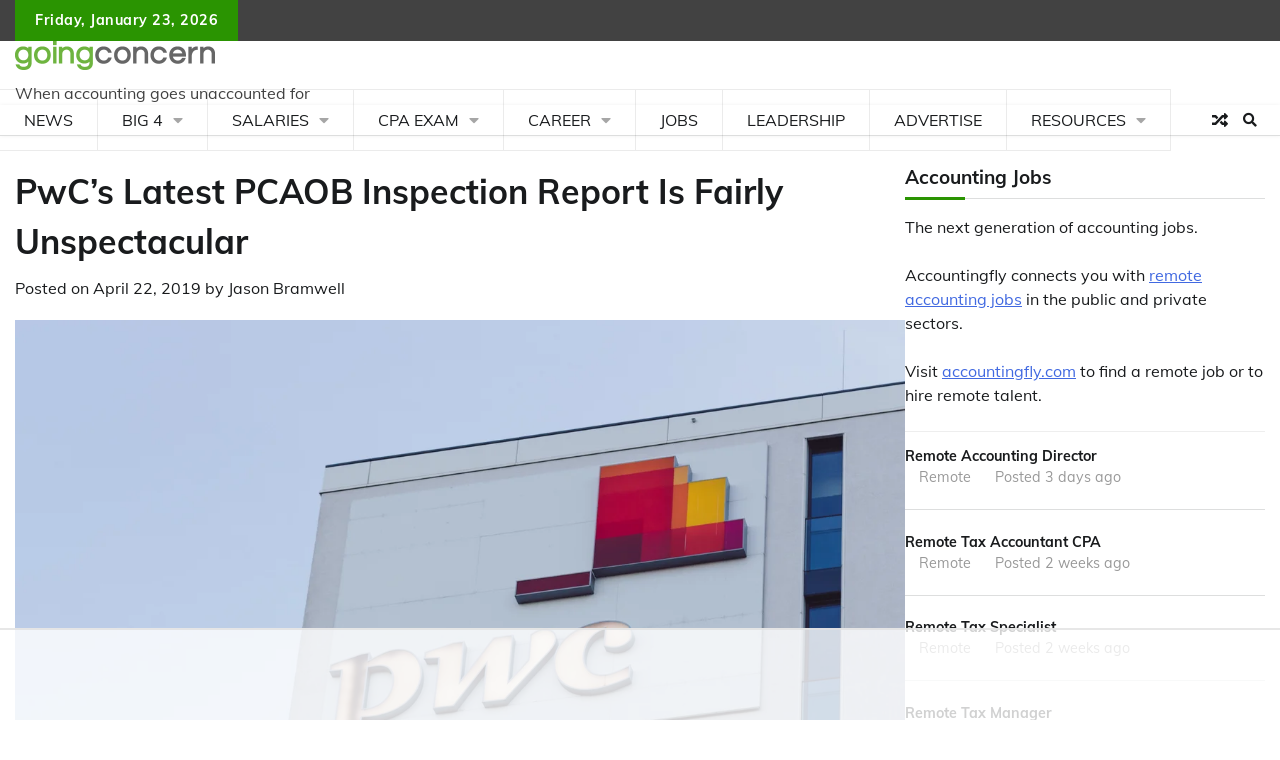

--- FILE ---
content_type: text/html
request_url: https://api.intentiq.com/profiles_engine/ProfilesEngineServlet?at=39&mi=10&dpi=936734067&pt=17&dpn=1&iiqidtype=2&iiqpcid=18497e03-c68b-406a-a4ba-97c23f3667c0&iiqpciddate=1769275806758&pcid=3008483a-564e-439c-8b4e-178faf000c92&idtype=3&gdpr=0&japs=false&jaesc=0&jafc=0&jaensc=0&jsver=0.33&testGroup=A&source=pbjs&ABTestingConfigurationSource=group&abtg=A&vrref=https%3A%2F%2Fwww.goingconcern.com
body_size: 56
content:
{"abPercentage":97,"adt":1,"ct":2,"isOptedOut":false,"data":{"eids":[]},"dbsaved":"false","ls":true,"cttl":86400000,"abTestUuid":"g_a2173a6b-e486-4da1-b738-97ca7250e091","tc":9,"sid":1095068759}

--- FILE ---
content_type: text/html; charset=utf-8
request_url: https://www.google.com/recaptcha/api2/aframe
body_size: 259
content:
<!DOCTYPE HTML><html><head><meta http-equiv="content-type" content="text/html; charset=UTF-8"></head><body><script nonce="Xzn52HRiqqAmIO-U2gXDyw">/** Anti-fraud and anti-abuse applications only. See google.com/recaptcha */ try{var clients={'sodar':'https://pagead2.googlesyndication.com/pagead/sodar?'};window.addEventListener("message",function(a){try{if(a.source===window.parent){var b=JSON.parse(a.data);var c=clients[b['id']];if(c){var d=document.createElement('img');d.src=c+b['params']+'&rc='+(localStorage.getItem("rc::a")?sessionStorage.getItem("rc::b"):"");window.document.body.appendChild(d);sessionStorage.setItem("rc::e",parseInt(sessionStorage.getItem("rc::e")||0)+1);localStorage.setItem("rc::h",'1769275817374');}}}catch(b){}});window.parent.postMessage("_grecaptcha_ready", "*");}catch(b){}</script></body></html>

--- FILE ---
content_type: text/plain
request_url: https://rtb.openx.net/openrtbb/prebidjs
body_size: -228
content:
{"id":"d5447529-c4d0-4d58-94b7-c623719b0744","nbr":0}

--- FILE ---
content_type: text/plain
request_url: https://rtb.openx.net/openrtbb/prebidjs
body_size: -228
content:
{"id":"da5654b1-40c8-4bf7-9842-eda25c991af1","nbr":0}

--- FILE ---
content_type: text/plain
request_url: https://rtb.openx.net/openrtbb/prebidjs
body_size: -228
content:
{"id":"5fd69d39-8f69-4fc1-abc3-bc8c57c75e6f","nbr":0}

--- FILE ---
content_type: text/plain
request_url: https://rtb.openx.net/openrtbb/prebidjs
body_size: -228
content:
{"id":"ac69700f-ea9b-4cca-a3a5-48c46c486645","nbr":0}

--- FILE ---
content_type: text/plain; charset=UTF-8
request_url: https://at.teads.tv/fpc?analytics_tag_id=PUB_17002&tfpvi=&gdpr_consent=&gdpr_status=22&gdpr_reason=220&ccpa_consent=&sv=prebid-v1
body_size: 56
content:
NDBhYmQzZDgtN2Q0My00MmUwLTgwNWUtYjhkZjZlZWM4YjJlIzQtNg==

--- FILE ---
content_type: text/plain
request_url: https://rtb.openx.net/openrtbb/prebidjs
body_size: -228
content:
{"id":"4662741f-a6d5-4cb7-baf1-daa25e283456","nbr":0}

--- FILE ---
content_type: text/plain; charset=utf-8
request_url: https://ads.adthrive.com/http-api/cv2
body_size: 5524
content:
{"om":["00xbjwwl","07qjzu81","0929nj63","0av741zl","0iyi1awv","0pycs8g7","0sm4lr19","0z2q3gf2","1","1011_302_56982238","1011_74_18364134","101779_7764-1036209","10310289136970_462091245","10ua7afe","110_576777115309199355","11142692","11509227","11769257","1185:1610326628","1185:1610326728","11896988","119_6230649","12010084","12168663","124843_10","124844_23","124848_8","124853_8","12931034","12952196","12952197","1453468","1610326628","1611092","16x7UEIxQu8","17_24104681","17_24104726","17_24767217","17_24767234","17_24767248","19e75cc6-4c50-4451-b9e3-a4d96a5e505a","1dynz4oo","1h2987yhpl7","1h7yhpl7","1r7rfn75","206_501276","2132:42256981","2132:42828302","2132:45327622","2132:45868998","2132:45875347","2132:45970495","2132:45975236","2132:46039900","2249:512188092","2249:650628516","2249:650650503","2249:650662457","2249:674673691","2249:691925891","2307:00xbjwwl","2307:0gydtnrx","2307:0p7rptpw","2307:1h7yhpl7","2307:2gev4xcy","2307:2mokbgft","2307:2pu0gomp","2307:2rhihii2","2307:2syjv70y","2307:44z2zjbq","2307:45yw802f","2307:7cmeqmw8","2307:7cogqhy0","2307:7fmk89yf","2307:7uqs49qv","2307:7xb3th35","2307:8orkh93v","2307:98xzy0ek","2307:9d69c8kf","2307:9krcxphu","2307:a7w365s6","2307:a7wye4jw","2307:cv0h9mrv","2307:dfru8eib","2307:ekck35lf","2307:fqeh4hao","2307:g749lgab","2307:gn3plkq1","2307:h0cw921b","2307:hbje7ofi","2307:hc7si6uf","2307:hfqgqvcv","2307:innyfbu3","2307:ixtrvado","2307:jrqswq65","2307:m6rbrf6z","2307:n3egwnq7","2307:np9yfx64","2307:of8dd9pr","2307:q1lzyhtb","2307:qexs87kc","2307:revf1erj","2307:s2ahu2ae","2307:u30fsj32","2307:u4atmpu4","2307:u7p1kjgp","2307:uqph5v76","2307:vkztsyop","2307:w15c67ad","2307:x5dl9hzy","2307:x7xpgcfc","2307:xe7etvhg","2307:xoozeugk","2307:xoqodiix","2307:y96tvrmt","2307:ygwxiaon","2307:z2zvrgyz","2307:zjn6yvkc","2307:zw6jpag6","23786257","2409_25495_176_CR52092918","2409_25495_176_CR52175340","2409_25495_176_CR52178316","245c4d97-6047-4964-9713-8d684dd044f0","24694813","248492122","25_13mvd7kb","25_4tgls8cg","25_53v6aquw","25_8b5u826e","25_m2n177jy","25_op9gtamy","25_oz31jrd0","25_ti0s3bz3","25_yi6qlg3p","262592","262594","2636_1101777_7764-1036209","2676:85402287","2676:85402401","2676:85702113","2676:86690080","2676:86739499","2676:86739704","2715_9888_262592","2715_9888_262594","2715_9888_501276","29402249","29414696","29414711","29414845","2974:8168475","2mokbgft","2rhihii2","3018/d1a8789aacaf971545dfb5726d699d9c","308_125204_13","31809564","3335_25247_700109389","3335_25247_700109391","33419362","33604490","33605376","33608958","33627470","33637455","34182009","3490:CR52223710","3490:CR52223725","3646_185414_T26335189","3658_136236_x7xpgcfc","3658_1406006_T26265352","3658_15032_fevt4ewx","3658_15038_7ju85h9b","3658_15038_roi78lwd","3658_15078_fqeh4hao","3658_15078_revf1erj","3658_15106_u4atmpu4","3658_153983_45yw802f","3658_155735_plth4l1a","3658_203382_xson3pvm","3658_203382_y96tvrmt","3658_203382_z2zvrgyz","3658_209208_7cogqhy0","3658_22079_u3kgq35b","3658_22898_T25553689","3658_254635_w3kkkcwo","3658_67113_h9sd3inc","3658_94590_T26225265","37298cerfai","37cerfai","381513943572","3LMBEkP-wis","3e3ba631-8924-4877-abfe-568f3b4046bc","3k7l4b1y","3np7959d","3ws6ppdq","4083IP31KS13blueboheme_44de2","409_189225","409_216366","409_216386","409_225983","409_225987","409_225988","43a7ptxe","44023623","44228426","44629254","44k7twuh","44z2zjbq","458901553568","45yw802f","4642109_46_12168663","4714_18819_AV447CLUNRFSRGZGSZDVC2","47745534","481703827","485027845327","48700649","488692","48877306","49039749","4947806","49606652","4972640","4aqwokyz","4etfwvf1","4f9b8546-0b1f-4eb6-9a1b-04a73528565b","4fk9nxse","4tgls8cg","4zai8e8t","501276","50479792","51372397","51372410","516943088","522_119_6217233","52718957","53v6aquw","54035274","54147686","547788","54779847","549258659","5504:203634","5510:cymho2zs","5510:echvksei","5510:eq675jr3","5510:hc7si6uf","5510:quk7w53j","5510:u4atmpu4","5510:u56k46eo","5510:ujl9wsn7","55167461","553781814","554440","554470","554478","5563_66529_OADD2.7353140498605_1QN29R6NFKVYSO2CBH","55763524","557_409_216596","557_409_220169","557_409_220343","557_409_220344","557_409_228354","557_409_235268","558_93_44z2zjbq","558_93_5s8wi8hf","558_93_hbje7ofi","558_93_sqmqxvaf","558_93_u4atmpu4","56071098","560_74_18236330","560_74_18268080","5626536529","564549740","5670:8166422","5670:8168475","5670:8168537","5670:8168539","58310259131_553781220","59856354","59873208","5d3d3c6f-5b3e-45be-9a16-8f28eadbba2a","5dvyzgi1","5s8wi8hf","5sfc9ja1","5vg29sv8","607xa11s","609577512","61210708","61210719","618576351","618653722","618876699","618980679","619089559","61932920","61932925","620646535425","6226505239","6226530649","62499746","6250_66552_1114488823","6250_66552_1116290323","627309156","627309159","627506494","628015148","628086965","628153053","628153173","628222860","628223277","628360582","628444259","628444349","628444433","628444439","628456310","628456313","628456382","628456403","628622163","628622172","628622178","628622241","628622244","628622247","628622250","628683371","628687043","628687157","628687460","628687463","628803013","628841673","629007394","629009180","629167998","629168001","629168010","629168565","629171196","629171202","62971376","62971378","62976224","630928655","63100589","6365_61796_742174851279","643476627005","651637459","651637461","6547_67916_0Gjw2iApT0vDLd4TsPKP","6547_67916_0cDtbHUp72sSfp0ZxAfc","6547_67916_4o53P5YuNi9xBrhVgfw3","6547_67916_6I2I23wIVUDxqAWXYjwo","6547_67916_CDpeCvGDLnujszqDlegr","6547_67916_XJRt34Uz8tFFUsiYUYAO","6547_67916_YhPQ8Z8XRsLILcz6YAzY","6547_67916_ab9pIhyoe217jnT8nwxS","6547_67916_fFcYpshrOyN16UHgGtdQ","6547_67916_iflJdTKADrJ4kKZz81h0","6547_67916_tLDXDOBHSbaGDU7D5Uuy","6547_67916_yhzVvaO1p8y7bv5wuy09","6547_67916_zyl6h5VtIV0Sa2kuMaY4","659216891404","659713728691","663293679","663293761","683738007","683738706","690_99485_1610326628","695879875","697189924","697525780","697876985","697876988","697876998","697876999","697877001","698493106","699093899","699201086","69d0e1e9-fd65-4f02-bed0-840a726343be","6cqn9jfm","6ejtrnf9","6mrds7pc","6nj9wt54","6pamm6b8","6rbncy53","6tj9m7jw","6wclm3on","6zt4aowl","700109389","700109399","702423494","704255819","704615586","704889081","705039311","705115233","705115332","705115442","705115523","705116521","705116861","705119942","705415296","705555329","705910735","70_79482181","70_85402277","70_85690706","70_85954266","70_86082701","70_86082998","70_86083000","70_86698029","711813329450","725307709636","74243_74_18364017","74243_74_18364062","74243_74_18364087","74243_74_18364134","74j1qch5","74wv3qdx","7764-1036209","7764-1036210","77o0iydu","78827816","78827824","792984di3me","7969_149355_45327622","7969_149355_45562714","7969_149355_45975236","7a0tg1yi","7cmeqmw8","7dzh8i6q","7f298mk89yf","7fmk89yf","7qIE6HPltrY","7qevw67b","7s82759r","7u298qs49qv","7x298b3th35","7xb3th35","8134487","8152859","8152878","8152879","8168539","8172734","8172741","8193073","8193078","82133858","83447757","85402272","85402401","85690521","85943196","85943199","86082706","86088017","86434341","86434487","86434647","864400fc-f91a-4f58-8488-5d99b28c65c6","86459697","86925905","86925928","86925932","86925934","86925937","86925938","896353dd-bc8e-45f3-9e0b-01775053ce1a","8b5u826e","8linfb0q","8o298rkh93v","8orkh93v","8w4klwi4","9057/0328842c8f1d017570ede5c97267f40d","9057/211d1f0fa71d1a58cabee51f2180e38f","90_12452427","90_12452429","91950686","950ed8ee-70a7-4223-a306-a5d88622fc18","96srbype","97_8193073","97_8193078","98298xzy0ek","98xzy0ek","9c298amwlap","9d69c8kf","9krcxphu","9nex8xyd","9rqgwgyb","9t6gmxuz","HFN_IsGowZU","YlnVIl2d84o","a3ts2hcp","a4nw4c6t","a566o9hb","a7w365s6","a7wye4jw","aYEy4bDVcvU","afa4ab0a-3731-483c-8d24-afaa7e97d6dd","b41rck4a","b90cwbcd","bc5edztw","bf298wolqbx","bfwolqbx","bw5u85ie","c-Mh5kLIzow","c2330f35-4a89-4b4d-9541-e221360c1dab","c25t9p0u","c307bbbf-60df-4953-9de8-326165445c5d","c3tpbb4r","c56e4frx","cd40m5wq","cr-1oplzoysu9vd","cr-2azmi2ttu9vd","cr-2azmi2ttuatj","cr-2azmi2ttubwe","cr-2azmi2ttubxe","cr-39qkyn25ubwe","cr-6ovjht2eu9vd","cr-Bitc7n_p9iw__vat__49i_k_6v6_h_jce2vm6d_N4Vbydjrj","cr-Bitc7n_p9iw__vat__49i_k_6v6_h_jce2vm6d_U5356gokm","cr-a9s2xf1tubwj","cr-aav1zg0wubwj","cr-aav1zg1rubwj","cr-aavwye0pubwj","cr-aawz3f0wubwj","cr-aawz3f1yubwj","cr-aawz3f3xubwj","cr-f6puwm2w27tf1","cr-f6puwm2x27tf1","cr-f6puwm2yu7tf1","cr-flbd4mx4uatj","cr-flbd4mx4ubxe","cr-g7ywwk2qvft","cr-g7ywwk5qvft","cr-g7ywwk7qvft","cr-k9ii7o3gu9vd","cr-kz4ol95lu9vd","cr-wzt6eo5fu9vd","cv0h9mrv","cyzccp1w","d27492ue","ddd2k10l","de66hk0y","de6sdyoz","dg2WmFvzosE","dif1fgsg","dwghal43","dxqefrvi","e2ti0ucc","eb9vjo1r","echvksei","eq675jr3","f3h9fqou","fj298p0ceax","fjp0ceax","fpbj0p83","fq298eh4hao","fqeh4hao","funmfj04","g729849lgab","g749lgab","gn3plkq1","gsiq8bhr","gv7spfm4","h0cw921b","h1m1w12p","hb298je7ofi","hbje7ofi","heb21q1u","hffavbt7","hfqgqvcv","hswgcqif","hu52wf5i","hueqprai","i2aglcoy","iaqttatc","ic8nkhb4","iiu0wq3s","iqdsx7qh","ixtrvado","j39smngx","jd035jgw","jox7do5h","jrqswq65","k0zxl8v3","k2xfz54q","k7j5z20s","kk2985768bd","kk5768bd","knoebx5v","kv2blzf2","l0mfc5zl","l4p5cwls","lc408s2k","ll77hviy","lp37a2wq","lxlnailk","mmr74uc4","mne39gsk","mul4id76","muvxy961","n3egwnq7","n8w0plts","np9yfx64","nsqnexud","ntjn5z55","nx53afwv","o3v1i5bp","o54qvth1","o5xj653n","o6vx6pv4","of8dd9pr","ofoon6ir","op9gtamy","ou8gxy4u","oz31jrd0","p0odjzyt","pagvt0pd","pi9dvb89","piwneqqj","pizqb7hf","pkydekxi","pl298th4l1a","plth4l1a","pm9dmfkk","po4st59x","poc1p809","q1kdv2e7","qM1pWMu_Q2s","qexs87kc","qqvgscdx","qt09ii59","quk7w53j","r0u09phz","r35763xz","r3co354x","r5pphbep","rdwfobyr","rnvjtx7r","rrlikvt1","rxhd1rly","rxj4b6nw","s2298ahu2ae","s2ahu2ae","s5fkxzb8","t2dlmwva","t7d69r6a","td8zomk2","ti0s3bz3","tuivy3lz","u30fsj32","u4atmpu4","u56k46eo","u7p1kjgp","u7pifvgm","u8px4ucu","uNt3VGu95GY","uhebin5g","uk3rjp8m","v705kko8","vdcb5d4i","vj7hzkpp","vkztsyop","w15c67ad","w3kkkcwo","w925m26k","wih2rdv3","wp3sy74c","wsyky9op","ww2ziwuk","wwo5qowu","x716iscu","x7xpgcfc","x8r63o37","xdaezn6y","xe7etvhg","xgjdt26g","xncaqh7c","xnx5isri","xoqodiix","xson3pvm","xzhzyk69","y51tr986","y6kjx6bz","y96tvrmt","yass8yy7","ygwxiaon","yi6qlg3p","yy10h45c","z0t9f1cw","z2zvrgyz","zaiy3lqy","zep75yl2","zpm9ltrh","zsvdh1xi","zw6jpag6","zwzjgvpw","zxaju0ay","7979132","7979135"],"pmp":[],"adomains":["123notices.com","1md.org","about.bugmd.com","acelauncher.com","adameve.com","akusoli.com","allyspin.com","askanexpertonline.com","atomapplications.com","bassbet.com","betsson.gr","biz-zone.co","bizreach.jp","braverx.com","bubbleroom.se","bugmd.com","buydrcleanspray.com","byrna.com","capitaloneshopping.com","clarifion.com","combatironapparel.com","controlcase.com","convertwithwave.com","cotosen.com","countingmypennies.com","cratedb.com","croisieurope.be","cs.money","dallasnews.com","definition.org","derila-ergo.com","dhgate.com","dhs.gov","displate.com","easyprint.app","easyrecipefinder.co","fabpop.net","familynow.club","fla-keys.com","folkaly.com","g123.jp","gameswaka.com","getbugmd.com","getconsumerchoice.com","getcubbie.com","gowavebrowser.co","gowdr.com","gransino.com","grosvenorcasinos.com","guard.io","hero-wars.com","holts.com","instantbuzz.net","itsmanual.com","jackpotcitycasino.com","justanswer.com","justanswer.es","la-date.com","lightinthebox.com","liverrenew.com","local.com","lovehoney.com","lulutox.com","lymphsystemsupport.com","manualsdirectory.org","meccabingo.com","medimops.de","mensdrivingforce.com","millioner.com","miniretornaveis.com","mobiplus.me","myiq.com","national-lottery.co.uk","naturalhealthreports.net","nbliver360.com","nikke-global.com","nordicspirit.co.uk","nuubu.com","onlinemanualspdf.co","original-play.com","outliermodel.com","paperela.com","paradisestays.site","parasiterelief.com","peta.org","photoshelter.com","plannedparenthood.org","playvod-za.com","printeasilyapp.com","printwithwave.com","profitor.com","quicklearnx.com","quickrecipehub.com","rakuten-sec.co.jp","rangeusa.com","refinancegold.com","robocat.com","royalcaribbean.com","saba.com.mx","shift.com","simple.life","spinbara.com","systeme.io","taboola.com","tackenberg.de","temu.com","tenfactorialrocks.com","theoceanac.com","topaipick.com","totaladblock.com","usconcealedcarry.com","vagisil.com","vegashero.com","vegogarden.com","veryfast.io","viewmanuals.com","viewrecipe.net","votervoice.net","vuse.com","wavebrowser.co","wavebrowserpro.com","weareplannedparenthood.org","xiaflex.com","yourchamilia.com"]}

--- FILE ---
content_type: text/plain
request_url: https://rtb.openx.net/openrtbb/prebidjs
body_size: -228
content:
{"id":"0682f629-d750-4228-b65e-4c1a6cd616d7","nbr":0}

--- FILE ---
content_type: text/plain
request_url: https://rtb.openx.net/openrtbb/prebidjs
body_size: -85
content:
{"id":"7731bcc1-b140-449d-b13d-830bae2d819f","nbr":0}

--- FILE ---
content_type: text/plain
request_url: https://rtb.openx.net/openrtbb/prebidjs
body_size: -228
content:
{"id":"be1adf35-d7be-45ee-8645-6cd159938a57","nbr":0}